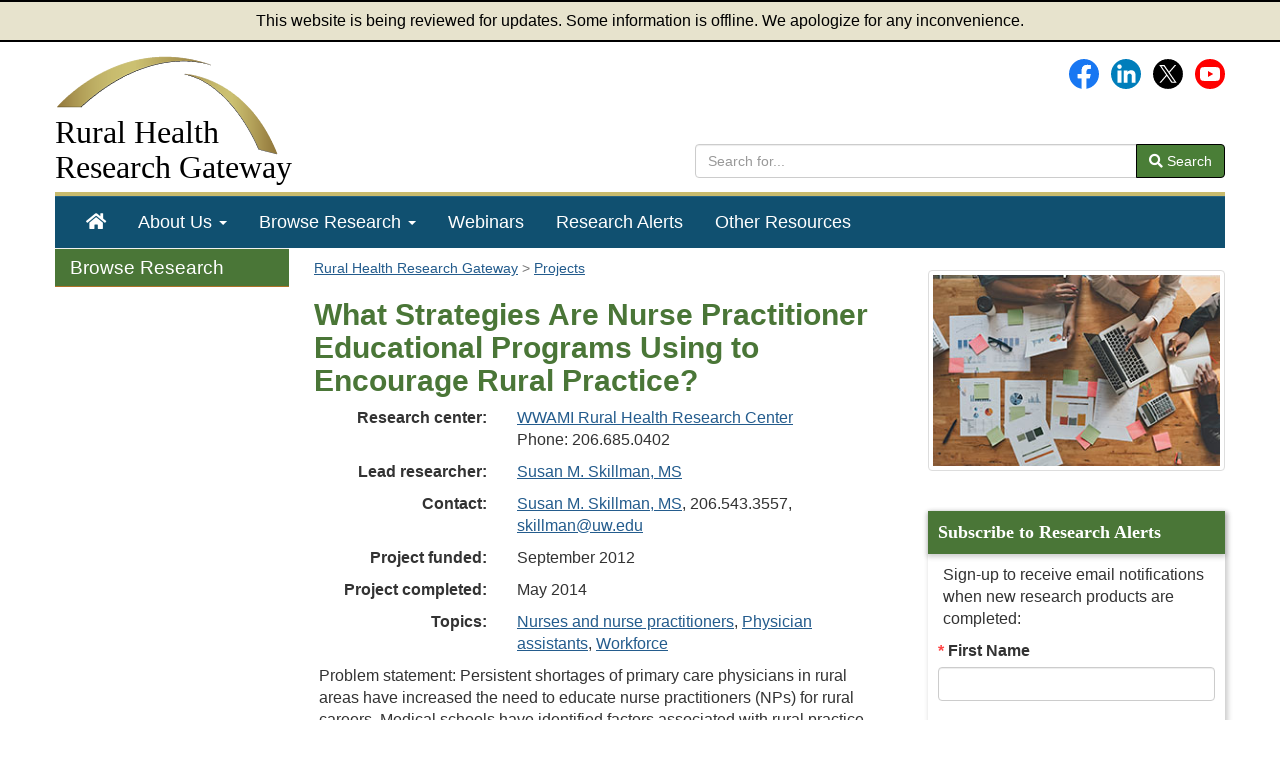

--- FILE ---
content_type: text/html; charset=utf-8
request_url: https://www.ruralhealthresearch.org/projects/667
body_size: 5417
content:
<!doctype html>
<html lang="en">
    <head>
        <meta charset="UTF-8">
        <meta name="description" content="The What Strategies Are Nurse Practitioner Educational Programs Using to Encourage Rural Practice? is a rural health research project funded by the Federal Office Rural Health Policy.">
        <meta name="viewport" content="width=device-width, initial-scale=1.0">
        <meta name="keywords" content="Rural Health Research">
        <title>What Strategies Are Nurse Practitioner Educational Programs Using to Encourage Rural Practice?: Rural Health Research Project</title>
        <style>
            :root {
                --app_url: "https://www.ruralhealthresearch.org";
            }
        </style>
        <link href="/static/css/gateway.css?t=1768519909" rel="stylesheet" type="text/css">
                    <script type="module" src="/static/js/vite/app-D2aTbKyH.js"></script>
                <meta property="og:title" content="What Strategies Are Nurse Practitioner Educational Programs Using to Encourage Rural Practice?: Rural Health Research Project">
        <meta name="twitter:description" content="The What Strategies Are Nurse Practitioner Educational Programs Using to Encourage Rural Practice? is a rural health research project funded by the Federal Office Rural Health Policy.">
                <link rel="index" href="/">
        <link rel="image_src" href="/assets/344-6915/fb-logo-156.jpg">
        <link rel="shortcut icon" href="/favicon.ico">
                        <script async src="https://www.googletagmanager.com/gtag/js?id=G-KH287T2Y5J"></script>
    <script>
                    window.dataLayer = window.dataLayer || [];
            function gtag(){dataLayer.push(arguments);}
            gtag('js', new Date());
            gtag('config', 'G-KH287T2Y5J');
                    </script>
    <script>
        var _paq = window._paq = window._paq || [];
                _paq.push(['trackPageView']);
        _paq.push(['enableLinkTracking']);
                    (function() {
                _paq.push(['setTrackerUrl', 'https://analytics.mycrhnet.com/matomo.php']);
                _paq.push(['setSiteId', '16']);
                var d=document, g=d.createElement('script'), s=d.getElementsByTagName('script')[0];
                g.async=true; g.src='https://analytics.mycrhnet.com/matomo.js'; s.parentNode.insertBefore(g,s);
            })();
        </script>
                    <meta name="crh:meta" content="Gateway"
                                            data-search_section="Projects"
                                            data-wms_url="/wms/ruralresearch/projects/667"
                                            data-search_date="2012-09-01"
                                >
                    
    <meta property="og:image" content="https://www.ruralhealthresearch.org/assets/3625-14932/research-projects-fb.jpg">
    <meta name="twitter:card" content="summary_large_image">
    <meta name="twitter:image" content="https://www.ruralhealthresearch.org/assets/3625-14931/research-projects-tw.jpg">
    </head>
    <body>
            <div class="alert-banner" role="banner">
        This website is being reviewed for updates. Some information is offline. We apologize for any inconvenience.
    </div>
    <div class="container-fluid body-container">
        <header id="top">
    <div class="row">
        <div class="col-sm-8 col-md-8">
            <a href="/"><img src="/static/images/arches.png"
                             class="logo img-responsive pad-bottom pad-top"
                             width="225" height="103" alt="">
                <div class="h1">Rural Health<br>
                    <span>Research Gateway</span></div></a>
        </div>

        <div class="col-sm-7 col-md-7 hidden-xs">
            <div class="social-media margin-bottom">
                <a href="https://www.facebook.com/RHRGateway"><img src="/assets/321-17988/facebook-logo.svg" class="margin-left" width="30" height="30" alt="Facebook"></a>&nbsp;&nbsp;&nbsp;<a
                    href="https://www.linkedin.com/company/rural-health-research-gateway/"><img src="/assets/1078-25761/LinkedIn_icon_circle.svg" width="30" height="30" alt="LinkedIn"></a>&nbsp;&nbsp;&nbsp;<a
                    href="https://x.com/RHRGateway"><img src="/assets/5574-25737/x-logo.svg" width="30" height="30" alt="X (Twitter)"></a>&nbsp;&nbsp;&nbsp;<a
                    href="https://www.youtube.com/channel/UC-9DbtggXPtrw0Mj2OYOwDA" aria-label="Gateway's YouTube channel"><img src="/assets/322-25763/youtube-logo.svg" height="30" alt="Gateway's YouTube channel"></a>
            </div>

            <form method="get" action="/search" style="margin-top: 55px;" role="search">
                <div class="input-group">
                    <input type="search" name="q" class="form-control" placeholder="Search for..." aria-label="search text" value="">
                    <span class="input-group-btn">
                                <button class="btn btn-default" type="submit"><i class="fas fa-search"></i> Search
                                </button>
                            </span>
                </div>            </form>
        </div>

    </div>
</header>
        <nav id="main-nav" aria-label="primary">
    <div class="navbar navbar-default">
        <div class="navbar-header">
            <button type="button" class="navbar-toggle" data-toggle="collapse" data-target="#main-menu">
                Menu
            </button>
            <form method="get" action="/search" class="visible-xs" role="search" style="padding: 10px;">
                <div class="input-group">
                    <input type="search" name="q" class="form-control" placeholder="Search for..."
                           aria-label="search text" value="">
                    <span class="input-group-btn">
                                <button class="btn btn-default" type="submit"><i class="fas fa-search"></i> Search
                                </button>
                            </span>
                </div>            </form>
        </div>
        <div id="main-menu" class="collapse navbar-collapse">
            <ul class="nav navbar-nav" role="menubar">
                <li class="hidden-sm" role="menuitem"><a href="/" aria-label="Home"><span class="fas fa-home"></span></a></li>
                <li
                    class="dropdown"
                    role="menuitem"
                    aria-haspopup="menu"
                    aria-expanded="false"
                >
                    <a href="/about" class="dropdown-toggle" data-toggle="dropdown">About Us
                        <strong class="caret"></strong></a>
                    <ul class="dropdown-menu" role="menu">
                        <li role="menuitem">
                            <a href="/about">About Gateway</a>
                        </li>
                        <li role="menuitem">
                            <a href="/centers">Rural Health Research Centers</a>
                        </li>
                        <li class="divider">
                        </li>
                        <li role="menuitem">
                            <a href="/contact">Contact Us</a>
                        </li>
                    </ul>
                </li>
                <li
                    class="dropdown"
                    role="menuitem"
                    aria-haspopup="menu"
                    aria-expanded="false"
                >
                    <a href="/topics" class="dropdown-toggle" data-toggle="dropdown">Browse Research
                        <strong class="caret"></strong></a>
                    <ul class="dropdown-menu" role="menu">
                        <li role="menuitem">
                            <a href="/topics">Topics</a>
                        </li>
                        <li role="menuitem">
                            <a href="/publications">Research Publications</a>
                        </li>
                        <li role="menuitem">
                            <a href="/projects">Current Projects</a>
                        </li>
                        <li role="menuitem">
                            <a href="/projects/completed">Completed Projects</a>
                        </li>
                        <li role="menuitem">
                            <a href="/centers">Research Centers</a>
                        </li>
                        <li role="menuitem">
                            <a href="/researchers">Researchers</a>
                        </li>
                        <li role="menuitem">
                            <a href="/recaps">Rural Health Research Recaps</a>
                        </li>
                        <li role="menuitem">
                            <a href="/alerts">Recent Research Alerts</a>
                        </li>

                    </ul>
                </li>
                <li role="menuitem"><a href="/webinars">Webinars</a></li>
                <li role="menuitem"><a href="/alerts">Research Alerts</a></li>
                <li role="menuitem"><a href="/resources">Other Resources</a></li>
            </ul>
        </div>
    </div>
</nav>

        <div class="container flex-grow-container">
                <nav class="sidebar-left col-sm-15 col-md-3 hidden-xs hidden-sm hidden-print" aria-label="secondary">
            <div id="crh-leftnav">
        <div class="crh-leftnav-heading">Browse Research</div>
        <ul>
            <li><a href="/topics">Topics</a></li>
            <li><a href="/publications">Research Publications</a></li>
            <li><a href="/projects">Current Projects</a></li>
            <li><a href="/projects/completed">Completed Projects</a></li>
            <li><a href="/centers">Research Centers</a></li>
            <li><a href="/researchers">Researchers</a></li>
            <li><a href="/recaps">Rural Health Research Recaps</a></li>
            <li><a href="/alerts">Recent Research Alerts</a></li>
        </ul>
    </div>
    </nav>

    <div class="clearfix col-sm-15 col-md-8">
                                                    <nav id="breadcrumb_navigation" aria-label="breadcrumb">
            <ol vocab="http://schema.org/" typeof="BreadcrumbList">
                                    <li property="itemListElement" typeof="ListItem">
                                                    <a href="/" property="item" typeof="WebPage">
                                <span property="name">Rural Health Research Gateway</span>
                            </a>
                                                <meta property="position" content="1">
                    </li>
                                    <li property="itemListElement" typeof="ListItem">
                                                    <a href="/projects" property="item" typeof="WebPage">
                                <span property="name">Projects</span>
                            </a>
                                                <meta property="position" content="2">
                    </li>
                            </ol>
        </nav>
    
        <main id="main">
                <h1>
        What Strategies Are Nurse Practitioner Educational Programs Using to Encourage Rural Practice?
    </h1>

    <div class="container-fluid detail-rows">
                    <div class="row pad-bottom">
                <div class="col-sm-5 col-md-5 pub-details">
                    <strong>Research center:</strong>
                </div>
                <div class="col-sm-10 col-md-10">
                                                        <a href="/centers/wwami">WWAMI Rural Health Research Center</a>
    <br>
                                                    Phone: 206.685.0402<br>
                                                            </div>
            </div>
        
                    <div class="row pad-bottom">
                <div class="col-sm-5 col-md-5 pub-details">
                    Lead researcher:
                </div>
                <div class="col-sm-10 col-md-10">
                                                                            <a href="/researchers/susan-m-skillman">Susan M. Skillman,
            MS</a>
<br>
                                                            </div>
            </div>
        
                    <div class="row pad-bottom">
                <div class="col-sm-5 col-md-5 pub-details">
                    Contact:
                </div>
                <div class="col-sm-10 col-md-10">
                                                <a href="/researchers/susan-m-skillman">Susan M. Skillman,
    MS</a>, 206.543.3557,
    <a href="mailto:skillman@uw.edu">skillman@uw.edu</a><br>
                                    </div>
            </div>
        
        
                    <div class="row pad-bottom">
                <div class="col-sm-5 col-md-5 pub-details">Project funded:</div>
                <div class="col-sm-10 col-md-10">September 2012</div>
            </div>
        
        <div class="row pad-bottom">
            <div class="col-sm-5 col-md-5 pub-details">
                                    Project completed:
                            </div>
            <div class="col-sm-10 col-md-10">
                                                            May 2014
                                                </div>
        </div>

                    <div class="row pad-bottom">
                <div class="col-sm-5 col-md-5 pub-details">Topics:</div>
                <div class="col-sm-10 col-md-10">
                                            <a href="/topics/nurses-and-nurse-practitioners">Nurses and nurse practitioners</a>,                                            <a href="/topics/physician-assistants">Physician assistants</a>,                                            <a href="/topics/workforce">Workforce</a>                                    </div>
            </div>
        
        Problem statement: Persistent shortages of primary care physicians in rural areas have increased the need to educate nurse practitioners (NPs) for rural careers. Medical schools have identified factors associated with rural practice by physicians and used this knowledge to develop rural training programs, but less is known about factors associated with rural NP training and practice, or the extent to which NP programs deploy such strategies. 
<p>
Project goals: This study will survey all US NP education programs to identify which have recruitment, curricula and other initiatives to promote rural practice and to gather information describing the variety of approaches used. It will also quantify the number of enrolled students in these programs and identify existing data sources that could be used in future studies. Study results may be used as a baseline for future inquiry into why certain NP programs are more successful than others at producing rural-practicing NPs.
<p>
 Methods: The study will survey all 362 NP education schools, which include 741 NP specialty programs, with questions that will ascertain program location and size and whether they employ any rural-targeted recruitment, distance education, rural practice curriculum, or rural clinical training experiences. It will estimate the proportion and 95% confidence interval of all NP programs that use one or more of the identified approaches to encourage rural NP practice. <br>

                    <h2>
                Publications
            </h2>

                <ul>
                    <li class="product">
                <a href="/publications/926" aria-label="Publication: Support for Rural Recruitment and Practice Among U.S. Nurse Practitioner Education Programs"><strong>Support for Rural Recruitment and Practice Among U.S. Nurse Practitioner Education Programs</strong></a><br>
                                    <span class="source">Policy Brief</span><br>
                                                                                        <span class="source">WWAMI Rural Health Research Center</span><br>                                <span class="source">Date: 05/2014</span><br>                                    This brief details nurse practitioner (NP) education programs across the United States to identify those actively promoting NP practice in rural areas. It also describes the use of education methods that may promote rural practice and identifies barriers to recruiting rural students and providing rural NP clinical training.
                            </li>
            </ul>

        
            </div>
        </main>

    </div>

    <aside id="feature" class="sidebar-right col-sm-15 col-md-4">
            <img src="/assets/3625-15059/research-projects.jpg" class="img-thumbnail top-right-img visible-md visible-lg" width="300" height="200" alt="">
        
                            
<div class="feature">
    <h2>Subscribe to Research Alerts</h2>
    <p>Sign-up to receive email notifications when new research products are completed:</p>

    <form method="post" action="/alerts" class="pad-bottom pad-left pad-right">
                
        <div class="form-group required">
                    <label class="crh-inline-label" for="listserv_first">First Name</label>
                                <input class="form-control" type="text" id="listserv_first" name="listserv_first">
    </div>

                
        <div class="form-group required">
                    <label class="crh-inline-label" for="listserv_last">Last Name</label>
                                <input class="form-control" type="text" id="listserv_last" name="listserv_last">
    </div>

                
        <div class="form-group required">
                    <label class="crh-inline-label" for="listserv_email">Email</label>
                                <input class="form-control" type="email" id="listserv_email" name="listserv_email">
    </div>

                    <script defer src="https://challenges.cloudflare.com/turnstile/v0/api.js"></script>
            <div
                class="cf-turnstile"
                style="min-height: 24px;"
                data-action="alert-subscribe"
                data-appearance="interaction-only"
                data-sitekey="0x4AAAAAACJ1S8QmRNOU92s9"
                data-response-field-name="cf_turnstile_response"
                data-theme="light"
            ></div>
                <p class="sign-up pad-top">
            <button type="submit" class="btn btn-primary">Sign Up</button>
        </p>
    </form>
</div>

        
    </aside>
        </div>

        <footer>
    <div class="row clearfix">
        <div class="col-sm-10 col-md-10">
            <p>&copy; 2007&#8211;2026 Rural Health Research Gateway. All rights
                reserved.</p>
            <div class="visible-xs visible-sm pad-bottom"><a href="/about">About Us</a> |
                <a href="/contact">Contact Us</a></div>
            <a href="/sitemap">Sitemap</a> |
            <a href="/other/disclaimer">Disclaimer</a> |
            <a href="/other/privacy">Privacy Policy</a> |
            <a href="/other/accessibility">Accessibility</a>
        </div>
        <div class="col-sm-5 col-md-5 hidden-xs hidden-sm">
            <p class="pull-right text-right">
                Email: <a href="mailto:info@ruralhealthresearch.org">info@ruralhealthresearch.org</a></p>
        </div>
        <div class="col-sm-5 col-md-5 visible-xs visible-sm">
            <p class="pad-top">
                <a href="mailto:info@ruralhealthresearch.org">info@ruralhealthresearch.org</a></p>
        </div>
    </div>
    <div class="row clearfix">
        <div class="col-sm-15 col-md-15 ">
            <p class="small pad-top">The Rural Health Research Gateway is a project of the University of North
                Dakota Center for Rural Health and funded by HRSA's Federal Office of Rural Health Policy.
            </p>
        </div>
    </div>
    <div id="back-to-top" class="hidden-print" role="button" aria-label="Back to top">Back To Top</div>
</footer>
    </div>
            </body>
</html>
